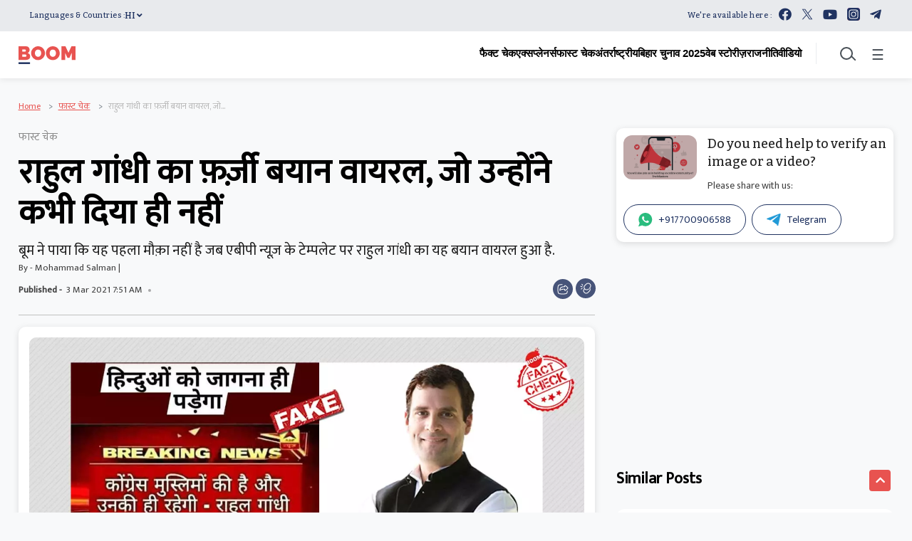

--- FILE ---
content_type: text/html; charset=utf-8
request_url: https://www.google.com/recaptcha/api2/aframe
body_size: 268
content:
<!DOCTYPE HTML><html><head><meta http-equiv="content-type" content="text/html; charset=UTF-8"></head><body><script nonce="gMp8YSuabqvPz29W4dN3RQ">/** Anti-fraud and anti-abuse applications only. See google.com/recaptcha */ try{var clients={'sodar':'https://pagead2.googlesyndication.com/pagead/sodar?'};window.addEventListener("message",function(a){try{if(a.source===window.parent){var b=JSON.parse(a.data);var c=clients[b['id']];if(c){var d=document.createElement('img');d.src=c+b['params']+'&rc='+(localStorage.getItem("rc::a")?sessionStorage.getItem("rc::b"):"");window.document.body.appendChild(d);sessionStorage.setItem("rc::e",parseInt(sessionStorage.getItem("rc::e")||0)+1);localStorage.setItem("rc::h",'1769266856286');}}}catch(b){}});window.parent.postMessage("_grecaptcha_ready", "*");}catch(b){}</script></body></html>